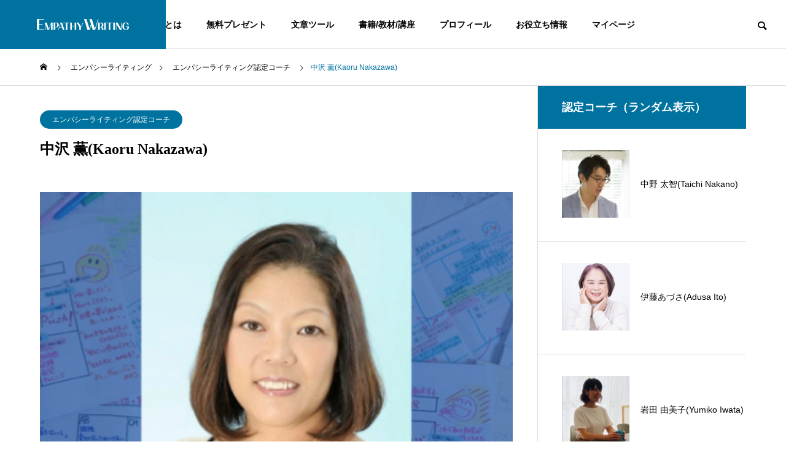

--- FILE ---
content_type: text/html; charset=UTF-8
request_url: https://empathywriting.com/empathywriting_coach/kaoru_nakazawa/
body_size: 18364
content:
<!DOCTYPE html>
<html class="pc" dir="ltr" lang="ja"
	prefix="og: https://ogp.me/ns#" >
<head prefix="og: http://ogp.me/ns# fb: http://ogp.me/ns/fb#">
<meta charset="UTF-8">
<!--[if IE]><meta http-equiv="X-UA-Compatible" content="IE=edge"><![endif]-->
<meta name="viewport" content="width=device-width">

  
  <meta name="description" content="株式会社Rainbow Stars 代表取締役Office K 代表エンパシーライティング®認定コーチ／一般社団法人リードフォーアクション認定リーディング・ファシリテーター／ThinkBuzan公認マインドマップ・アドバン...">
<link rel="pingback" href="https://empathywriting.com/xmlrpc.php">
	<!-- Global site tag (gtag.js) - Google Analytics -->
<script async src="https://www.googletagmanager.com/gtag/js?id=G-NBL4QC2BLE"></script>
<script>
  window.dataLayer = window.dataLayer || [];
  function gtag(){dataLayer.push(arguments);}
  gtag('js', new Date());

  gtag('config', 'G-NBL4QC2BLE');
</script>

		<!-- All in One SEO 4.3.8 - aioseo.com -->
		<title>中沢 薫(Kaoru Nakazawa) - エンパシーライティング公式サイト</title>
		<meta name="description" content="株式会社Rainbow Stars 代表取締役 Office K 代表 エンパシーライティング®認定コーチ／一" />
		<meta name="robots" content="max-image-preview:large" />
		<link rel="canonical" href="https://empathywriting.com/empathywriting_coach/kaoru_nakazawa/" />
		<meta name="generator" content="All in One SEO (AIOSEO) 4.3.8" />
		<meta property="og:locale" content="ja_JP" />
		<meta property="og:site_name" content="エンパシーライティング公式サイト - 共感を結果につなぐ文章作成法" />
		<meta property="og:type" content="article" />
		<meta property="og:title" content="中沢 薫(Kaoru Nakazawa) - エンパシーライティング公式サイト" />
		<meta property="og:description" content="株式会社Rainbow Stars 代表取締役 Office K 代表 エンパシーライティング®認定コーチ／一" />
		<meta property="og:url" content="https://empathywriting.com/empathywriting_coach/kaoru_nakazawa/" />
		<meta property="article:published_time" content="2021-08-13T08:09:00+00:00" />
		<meta property="article:modified_time" content="2021-09-22T07:14:56+00:00" />
		<meta name="twitter:card" content="summary" />
		<meta name="twitter:title" content="中沢 薫(Kaoru Nakazawa) - エンパシーライティング公式サイト" />
		<meta name="twitter:description" content="株式会社Rainbow Stars 代表取締役 Office K 代表 エンパシーライティング®認定コーチ／一" />
		<script type="application/ld+json" class="aioseo-schema">
			{"@context":"https:\/\/schema.org","@graph":[{"@type":"BlogPosting","@id":"https:\/\/empathywriting.com\/empathywriting_coach\/kaoru_nakazawa\/#blogposting","name":"\u4e2d\u6ca2 \u85ab(Kaoru Nakazawa) - \u30a8\u30f3\u30d1\u30b7\u30fc\u30e9\u30a4\u30c6\u30a3\u30f3\u30b0\u516c\u5f0f\u30b5\u30a4\u30c8","headline":"\u4e2d\u6ca2 \u85ab(Kaoru Nakazawa)","author":{"@id":"https:\/\/empathywriting.com\/author\/admin\/#author"},"publisher":{"@id":"https:\/\/empathywriting.com\/#organization"},"image":{"@type":"ImageObject","url":"https:\/\/empathywriting.com\/wp-content\/uploads\/2021\/08\/kaoru_nakazawa.jpeg","width":427,"height":244,"caption":"\u4e2d\u6ca2 \u85ab(Kaoru Nakazawa)"},"datePublished":"2021-08-13T08:09:00+09:00","dateModified":"2021-09-22T07:14:56+09:00","inLanguage":"ja","mainEntityOfPage":{"@id":"https:\/\/empathywriting.com\/empathywriting_coach\/kaoru_nakazawa\/#webpage"},"isPartOf":{"@id":"https:\/\/empathywriting.com\/empathywriting_coach\/kaoru_nakazawa\/#webpage"},"articleSection":"\u30a8\u30f3\u30d1\u30b7\u30fc\u30e9\u30a4\u30c6\u30a3\u30f3\u30b0\u8a8d\u5b9a\u30b3\u30fc\u30c1"},{"@type":"BreadcrumbList","@id":"https:\/\/empathywriting.com\/empathywriting_coach\/kaoru_nakazawa\/#breadcrumblist","itemListElement":[{"@type":"ListItem","@id":"https:\/\/empathywriting.com\/#listItem","position":1,"item":{"@type":"WebPage","@id":"https:\/\/empathywriting.com\/","name":"\u30db\u30fc\u30e0","description":"\u5171\u611f\u3092\u7d50\u679c\u306b\u3064\u306a\u3050\u6587\u7ae0\u4f5c\u6210\u6cd5","url":"https:\/\/empathywriting.com\/"},"nextItem":"https:\/\/empathywriting.com\/category\/empathywriting_coach\/#listItem"},{"@type":"ListItem","@id":"https:\/\/empathywriting.com\/category\/empathywriting_coach\/#listItem","position":2,"item":{"@type":"WebPage","@id":"https:\/\/empathywriting.com\/category\/empathywriting_coach\/","name":"\u30a8\u30f3\u30d1\u30b7\u30fc\u30e9\u30a4\u30c6\u30a3\u30f3\u30b0\u8a8d\u5b9a\u30b3\u30fc\u30c1","description":"\u682a\u5f0f\u4f1a\u793eRainbow Stars \u4ee3\u8868\u53d6\u7de0\u5f79 Office K \u4ee3\u8868 \u30a8\u30f3\u30d1\u30b7\u30fc\u30e9\u30a4\u30c6\u30a3\u30f3\u30b0\u00ae\u8a8d\u5b9a\u30b3\u30fc\u30c1\uff0f\u4e00","url":"https:\/\/empathywriting.com\/category\/empathywriting_coach\/"},"nextItem":"https:\/\/empathywriting.com\/empathywriting_coach\/kaoru_nakazawa\/#listItem","previousItem":"https:\/\/empathywriting.com\/#listItem"},{"@type":"ListItem","@id":"https:\/\/empathywriting.com\/empathywriting_coach\/kaoru_nakazawa\/#listItem","position":3,"item":{"@type":"WebPage","@id":"https:\/\/empathywriting.com\/empathywriting_coach\/kaoru_nakazawa\/","name":"\u4e2d\u6ca2 \u85ab(Kaoru Nakazawa)","description":"\u682a\u5f0f\u4f1a\u793eRainbow Stars \u4ee3\u8868\u53d6\u7de0\u5f79 Office K \u4ee3\u8868 \u30a8\u30f3\u30d1\u30b7\u30fc\u30e9\u30a4\u30c6\u30a3\u30f3\u30b0\u00ae\u8a8d\u5b9a\u30b3\u30fc\u30c1\uff0f\u4e00","url":"https:\/\/empathywriting.com\/empathywriting_coach\/kaoru_nakazawa\/"},"previousItem":"https:\/\/empathywriting.com\/category\/empathywriting_coach\/#listItem"}]},{"@type":"Organization","@id":"https:\/\/empathywriting.com\/#organization","name":"\u30a8\u30f3\u30d1\u30b7\u30fc\u30e9\u30a4\u30c6\u30a3\u30f3\u30b0\u516c\u5f0f\u30b5\u30a4\u30c8","url":"https:\/\/empathywriting.com\/"},{"@type":"Person","@id":"https:\/\/empathywriting.com\/author\/admin\/#author","url":"https:\/\/empathywriting.com\/author\/admin\/","name":"admin","image":{"@type":"ImageObject","@id":"https:\/\/empathywriting.com\/empathywriting_coach\/kaoru_nakazawa\/#authorImage","url":"https:\/\/secure.gravatar.com\/avatar\/5a73311fa28900196238c20a221632cc4e65cb7242f0108dc414f086ff7dd6d6?s=96&d=mm&r=g","width":96,"height":96,"caption":"admin"}},{"@type":"WebPage","@id":"https:\/\/empathywriting.com\/empathywriting_coach\/kaoru_nakazawa\/#webpage","url":"https:\/\/empathywriting.com\/empathywriting_coach\/kaoru_nakazawa\/","name":"\u4e2d\u6ca2 \u85ab(Kaoru Nakazawa) - \u30a8\u30f3\u30d1\u30b7\u30fc\u30e9\u30a4\u30c6\u30a3\u30f3\u30b0\u516c\u5f0f\u30b5\u30a4\u30c8","description":"\u682a\u5f0f\u4f1a\u793eRainbow Stars \u4ee3\u8868\u53d6\u7de0\u5f79 Office K \u4ee3\u8868 \u30a8\u30f3\u30d1\u30b7\u30fc\u30e9\u30a4\u30c6\u30a3\u30f3\u30b0\u00ae\u8a8d\u5b9a\u30b3\u30fc\u30c1\uff0f\u4e00","inLanguage":"ja","isPartOf":{"@id":"https:\/\/empathywriting.com\/#website"},"breadcrumb":{"@id":"https:\/\/empathywriting.com\/empathywriting_coach\/kaoru_nakazawa\/#breadcrumblist"},"author":{"@id":"https:\/\/empathywriting.com\/author\/admin\/#author"},"creator":{"@id":"https:\/\/empathywriting.com\/author\/admin\/#author"},"image":{"@type":"ImageObject","url":"https:\/\/empathywriting.com\/wp-content\/uploads\/2021\/08\/kaoru_nakazawa.jpeg","@id":"https:\/\/empathywriting.com\/#mainImage","width":427,"height":244,"caption":"\u4e2d\u6ca2 \u85ab(Kaoru Nakazawa)"},"primaryImageOfPage":{"@id":"https:\/\/empathywriting.com\/empathywriting_coach\/kaoru_nakazawa\/#mainImage"},"datePublished":"2021-08-13T08:09:00+09:00","dateModified":"2021-09-22T07:14:56+09:00"},{"@type":"WebSite","@id":"https:\/\/empathywriting.com\/#website","url":"https:\/\/empathywriting.com\/","name":"\u30a8\u30f3\u30d1\u30b7\u30fc\u30e9\u30a4\u30c6\u30a3\u30f3\u30b0\u516c\u5f0f\u30b5\u30a4\u30c8","description":"\u5171\u611f\u3092\u7d50\u679c\u306b\u3064\u306a\u3050\u6587\u7ae0\u4f5c\u6210\u6cd5","inLanguage":"ja","publisher":{"@id":"https:\/\/empathywriting.com\/#organization"}}]}
		</script>
		<!-- All in One SEO -->

<meta property="og:type" content="article">
<meta property="og:url" content="https://empathywriting.com/empathywriting_coach/kaoru_nakazawa/">
<meta property="og:title" content="中沢 薫(Kaoru Nakazawa) - エンパシーライティング公式サイト">
<meta property="og:description" content="株式会社Rainbow Stars 代表取締役Office K 代表エンパシーライティング®認定コーチ／一般社団法人リードフォーアクション認定リーディング・ファシリテーター／ThinkBuzan公認マインドマップ・アドバン...">
<meta property="og:site_name" content="エンパシーライティング公式サイト">
<meta property="og:image" content="https://empathywriting.com/wp-content/uploads/2021/08/kaoru_nakazawa.jpeg">
<meta property="og:image:secure_url" content="https://empathywriting.com/wp-content/uploads/2021/08/kaoru_nakazawa.jpeg"> 
<meta property="og:image:width" content="427"> 
<meta property="og:image:height" content="244">
<meta name="twitter:card" content="summary">
<meta name="twitter:title" content="中沢 薫(Kaoru Nakazawa) - エンパシーライティング公式サイト">
<meta property="twitter:description" content="株式会社Rainbow Stars 代表取締役Office K 代表エンパシーライティング®認定コーチ／一般社団法人リードフォーアクション認定リーディング・ファシリテーター／ThinkBuzan公認マインドマップ・アドバン...">
<meta name="twitter:image:src" content="https://empathywriting.com/wp-content/uploads/2021/08/kaoru_nakazawa.jpeg">
<link rel='dns-prefetch' href='//www.googletagmanager.com' />
<link rel="alternate" type="application/rss+xml" title="エンパシーライティング公式サイト &raquo; フィード" href="https://empathywriting.com/feed/" />
<link rel="alternate" type="application/rss+xml" title="エンパシーライティング公式サイト &raquo; コメントフィード" href="https://empathywriting.com/comments/feed/" />
<link rel="alternate" title="oEmbed (JSON)" type="application/json+oembed" href="https://empathywriting.com/wp-json/oembed/1.0/embed?url=https%3A%2F%2Fempathywriting.com%2Fempathywriting_coach%2Fkaoru_nakazawa%2F" />
<link rel="alternate" title="oEmbed (XML)" type="text/xml+oembed" href="https://empathywriting.com/wp-json/oembed/1.0/embed?url=https%3A%2F%2Fempathywriting.com%2Fempathywriting_coach%2Fkaoru_nakazawa%2F&#038;format=xml" />
		<!-- This site uses the Google Analytics by MonsterInsights plugin v8.15 - Using Analytics tracking - https://www.monsterinsights.com/ -->
		<!-- Note: MonsterInsights is not currently configured on this site. The site owner needs to authenticate with Google Analytics in the MonsterInsights settings panel. -->
					<!-- No UA code set -->
				<!-- / Google Analytics by MonsterInsights -->
		<style id='wp-img-auto-sizes-contain-inline-css' type='text/css'>
img:is([sizes=auto i],[sizes^="auto," i]){contain-intrinsic-size:3000px 1500px}
/*# sourceURL=wp-img-auto-sizes-contain-inline-css */
</style>
<link rel='stylesheet' id='style-css' href='https://empathywriting.com/wp-content/themes/solaris_tcd088/style.css?ver=1.1' type='text/css' media='all' />
<style id='wp-block-library-inline-css' type='text/css'>
:root{--wp-block-synced-color:#7a00df;--wp-block-synced-color--rgb:122,0,223;--wp-bound-block-color:var(--wp-block-synced-color);--wp-editor-canvas-background:#ddd;--wp-admin-theme-color:#007cba;--wp-admin-theme-color--rgb:0,124,186;--wp-admin-theme-color-darker-10:#006ba1;--wp-admin-theme-color-darker-10--rgb:0,107,160.5;--wp-admin-theme-color-darker-20:#005a87;--wp-admin-theme-color-darker-20--rgb:0,90,135;--wp-admin-border-width-focus:2px}@media (min-resolution:192dpi){:root{--wp-admin-border-width-focus:1.5px}}.wp-element-button{cursor:pointer}:root .has-very-light-gray-background-color{background-color:#eee}:root .has-very-dark-gray-background-color{background-color:#313131}:root .has-very-light-gray-color{color:#eee}:root .has-very-dark-gray-color{color:#313131}:root .has-vivid-green-cyan-to-vivid-cyan-blue-gradient-background{background:linear-gradient(135deg,#00d084,#0693e3)}:root .has-purple-crush-gradient-background{background:linear-gradient(135deg,#34e2e4,#4721fb 50%,#ab1dfe)}:root .has-hazy-dawn-gradient-background{background:linear-gradient(135deg,#faaca8,#dad0ec)}:root .has-subdued-olive-gradient-background{background:linear-gradient(135deg,#fafae1,#67a671)}:root .has-atomic-cream-gradient-background{background:linear-gradient(135deg,#fdd79a,#004a59)}:root .has-nightshade-gradient-background{background:linear-gradient(135deg,#330968,#31cdcf)}:root .has-midnight-gradient-background{background:linear-gradient(135deg,#020381,#2874fc)}:root{--wp--preset--font-size--normal:16px;--wp--preset--font-size--huge:42px}.has-regular-font-size{font-size:1em}.has-larger-font-size{font-size:2.625em}.has-normal-font-size{font-size:var(--wp--preset--font-size--normal)}.has-huge-font-size{font-size:var(--wp--preset--font-size--huge)}.has-text-align-center{text-align:center}.has-text-align-left{text-align:left}.has-text-align-right{text-align:right}.has-fit-text{white-space:nowrap!important}#end-resizable-editor-section{display:none}.aligncenter{clear:both}.items-justified-left{justify-content:flex-start}.items-justified-center{justify-content:center}.items-justified-right{justify-content:flex-end}.items-justified-space-between{justify-content:space-between}.screen-reader-text{border:0;clip-path:inset(50%);height:1px;margin:-1px;overflow:hidden;padding:0;position:absolute;width:1px;word-wrap:normal!important}.screen-reader-text:focus{background-color:#ddd;clip-path:none;color:#444;display:block;font-size:1em;height:auto;left:5px;line-height:normal;padding:15px 23px 14px;text-decoration:none;top:5px;width:auto;z-index:100000}html :where(.has-border-color){border-style:solid}html :where([style*=border-top-color]){border-top-style:solid}html :where([style*=border-right-color]){border-right-style:solid}html :where([style*=border-bottom-color]){border-bottom-style:solid}html :where([style*=border-left-color]){border-left-style:solid}html :where([style*=border-width]){border-style:solid}html :where([style*=border-top-width]){border-top-style:solid}html :where([style*=border-right-width]){border-right-style:solid}html :where([style*=border-bottom-width]){border-bottom-style:solid}html :where([style*=border-left-width]){border-left-style:solid}html :where(img[class*=wp-image-]){height:auto;max-width:100%}:where(figure){margin:0 0 1em}html :where(.is-position-sticky){--wp-admin--admin-bar--position-offset:var(--wp-admin--admin-bar--height,0px)}@media screen and (max-width:600px){html :where(.is-position-sticky){--wp-admin--admin-bar--position-offset:0px}}

/*# sourceURL=wp-block-library-inline-css */
</style><style id='global-styles-inline-css' type='text/css'>
:root{--wp--preset--aspect-ratio--square: 1;--wp--preset--aspect-ratio--4-3: 4/3;--wp--preset--aspect-ratio--3-4: 3/4;--wp--preset--aspect-ratio--3-2: 3/2;--wp--preset--aspect-ratio--2-3: 2/3;--wp--preset--aspect-ratio--16-9: 16/9;--wp--preset--aspect-ratio--9-16: 9/16;--wp--preset--color--black: #000000;--wp--preset--color--cyan-bluish-gray: #abb8c3;--wp--preset--color--white: #ffffff;--wp--preset--color--pale-pink: #f78da7;--wp--preset--color--vivid-red: #cf2e2e;--wp--preset--color--luminous-vivid-orange: #ff6900;--wp--preset--color--luminous-vivid-amber: #fcb900;--wp--preset--color--light-green-cyan: #7bdcb5;--wp--preset--color--vivid-green-cyan: #00d084;--wp--preset--color--pale-cyan-blue: #8ed1fc;--wp--preset--color--vivid-cyan-blue: #0693e3;--wp--preset--color--vivid-purple: #9b51e0;--wp--preset--gradient--vivid-cyan-blue-to-vivid-purple: linear-gradient(135deg,rgb(6,147,227) 0%,rgb(155,81,224) 100%);--wp--preset--gradient--light-green-cyan-to-vivid-green-cyan: linear-gradient(135deg,rgb(122,220,180) 0%,rgb(0,208,130) 100%);--wp--preset--gradient--luminous-vivid-amber-to-luminous-vivid-orange: linear-gradient(135deg,rgb(252,185,0) 0%,rgb(255,105,0) 100%);--wp--preset--gradient--luminous-vivid-orange-to-vivid-red: linear-gradient(135deg,rgb(255,105,0) 0%,rgb(207,46,46) 100%);--wp--preset--gradient--very-light-gray-to-cyan-bluish-gray: linear-gradient(135deg,rgb(238,238,238) 0%,rgb(169,184,195) 100%);--wp--preset--gradient--cool-to-warm-spectrum: linear-gradient(135deg,rgb(74,234,220) 0%,rgb(151,120,209) 20%,rgb(207,42,186) 40%,rgb(238,44,130) 60%,rgb(251,105,98) 80%,rgb(254,248,76) 100%);--wp--preset--gradient--blush-light-purple: linear-gradient(135deg,rgb(255,206,236) 0%,rgb(152,150,240) 100%);--wp--preset--gradient--blush-bordeaux: linear-gradient(135deg,rgb(254,205,165) 0%,rgb(254,45,45) 50%,rgb(107,0,62) 100%);--wp--preset--gradient--luminous-dusk: linear-gradient(135deg,rgb(255,203,112) 0%,rgb(199,81,192) 50%,rgb(65,88,208) 100%);--wp--preset--gradient--pale-ocean: linear-gradient(135deg,rgb(255,245,203) 0%,rgb(182,227,212) 50%,rgb(51,167,181) 100%);--wp--preset--gradient--electric-grass: linear-gradient(135deg,rgb(202,248,128) 0%,rgb(113,206,126) 100%);--wp--preset--gradient--midnight: linear-gradient(135deg,rgb(2,3,129) 0%,rgb(40,116,252) 100%);--wp--preset--font-size--small: 13px;--wp--preset--font-size--medium: 20px;--wp--preset--font-size--large: 36px;--wp--preset--font-size--x-large: 42px;--wp--preset--spacing--20: 0.44rem;--wp--preset--spacing--30: 0.67rem;--wp--preset--spacing--40: 1rem;--wp--preset--spacing--50: 1.5rem;--wp--preset--spacing--60: 2.25rem;--wp--preset--spacing--70: 3.38rem;--wp--preset--spacing--80: 5.06rem;--wp--preset--shadow--natural: 6px 6px 9px rgba(0, 0, 0, 0.2);--wp--preset--shadow--deep: 12px 12px 50px rgba(0, 0, 0, 0.4);--wp--preset--shadow--sharp: 6px 6px 0px rgba(0, 0, 0, 0.2);--wp--preset--shadow--outlined: 6px 6px 0px -3px rgb(255, 255, 255), 6px 6px rgb(0, 0, 0);--wp--preset--shadow--crisp: 6px 6px 0px rgb(0, 0, 0);}:where(.is-layout-flex){gap: 0.5em;}:where(.is-layout-grid){gap: 0.5em;}body .is-layout-flex{display: flex;}.is-layout-flex{flex-wrap: wrap;align-items: center;}.is-layout-flex > :is(*, div){margin: 0;}body .is-layout-grid{display: grid;}.is-layout-grid > :is(*, div){margin: 0;}:where(.wp-block-columns.is-layout-flex){gap: 2em;}:where(.wp-block-columns.is-layout-grid){gap: 2em;}:where(.wp-block-post-template.is-layout-flex){gap: 1.25em;}:where(.wp-block-post-template.is-layout-grid){gap: 1.25em;}.has-black-color{color: var(--wp--preset--color--black) !important;}.has-cyan-bluish-gray-color{color: var(--wp--preset--color--cyan-bluish-gray) !important;}.has-white-color{color: var(--wp--preset--color--white) !important;}.has-pale-pink-color{color: var(--wp--preset--color--pale-pink) !important;}.has-vivid-red-color{color: var(--wp--preset--color--vivid-red) !important;}.has-luminous-vivid-orange-color{color: var(--wp--preset--color--luminous-vivid-orange) !important;}.has-luminous-vivid-amber-color{color: var(--wp--preset--color--luminous-vivid-amber) !important;}.has-light-green-cyan-color{color: var(--wp--preset--color--light-green-cyan) !important;}.has-vivid-green-cyan-color{color: var(--wp--preset--color--vivid-green-cyan) !important;}.has-pale-cyan-blue-color{color: var(--wp--preset--color--pale-cyan-blue) !important;}.has-vivid-cyan-blue-color{color: var(--wp--preset--color--vivid-cyan-blue) !important;}.has-vivid-purple-color{color: var(--wp--preset--color--vivid-purple) !important;}.has-black-background-color{background-color: var(--wp--preset--color--black) !important;}.has-cyan-bluish-gray-background-color{background-color: var(--wp--preset--color--cyan-bluish-gray) !important;}.has-white-background-color{background-color: var(--wp--preset--color--white) !important;}.has-pale-pink-background-color{background-color: var(--wp--preset--color--pale-pink) !important;}.has-vivid-red-background-color{background-color: var(--wp--preset--color--vivid-red) !important;}.has-luminous-vivid-orange-background-color{background-color: var(--wp--preset--color--luminous-vivid-orange) !important;}.has-luminous-vivid-amber-background-color{background-color: var(--wp--preset--color--luminous-vivid-amber) !important;}.has-light-green-cyan-background-color{background-color: var(--wp--preset--color--light-green-cyan) !important;}.has-vivid-green-cyan-background-color{background-color: var(--wp--preset--color--vivid-green-cyan) !important;}.has-pale-cyan-blue-background-color{background-color: var(--wp--preset--color--pale-cyan-blue) !important;}.has-vivid-cyan-blue-background-color{background-color: var(--wp--preset--color--vivid-cyan-blue) !important;}.has-vivid-purple-background-color{background-color: var(--wp--preset--color--vivid-purple) !important;}.has-black-border-color{border-color: var(--wp--preset--color--black) !important;}.has-cyan-bluish-gray-border-color{border-color: var(--wp--preset--color--cyan-bluish-gray) !important;}.has-white-border-color{border-color: var(--wp--preset--color--white) !important;}.has-pale-pink-border-color{border-color: var(--wp--preset--color--pale-pink) !important;}.has-vivid-red-border-color{border-color: var(--wp--preset--color--vivid-red) !important;}.has-luminous-vivid-orange-border-color{border-color: var(--wp--preset--color--luminous-vivid-orange) !important;}.has-luminous-vivid-amber-border-color{border-color: var(--wp--preset--color--luminous-vivid-amber) !important;}.has-light-green-cyan-border-color{border-color: var(--wp--preset--color--light-green-cyan) !important;}.has-vivid-green-cyan-border-color{border-color: var(--wp--preset--color--vivid-green-cyan) !important;}.has-pale-cyan-blue-border-color{border-color: var(--wp--preset--color--pale-cyan-blue) !important;}.has-vivid-cyan-blue-border-color{border-color: var(--wp--preset--color--vivid-cyan-blue) !important;}.has-vivid-purple-border-color{border-color: var(--wp--preset--color--vivid-purple) !important;}.has-vivid-cyan-blue-to-vivid-purple-gradient-background{background: var(--wp--preset--gradient--vivid-cyan-blue-to-vivid-purple) !important;}.has-light-green-cyan-to-vivid-green-cyan-gradient-background{background: var(--wp--preset--gradient--light-green-cyan-to-vivid-green-cyan) !important;}.has-luminous-vivid-amber-to-luminous-vivid-orange-gradient-background{background: var(--wp--preset--gradient--luminous-vivid-amber-to-luminous-vivid-orange) !important;}.has-luminous-vivid-orange-to-vivid-red-gradient-background{background: var(--wp--preset--gradient--luminous-vivid-orange-to-vivid-red) !important;}.has-very-light-gray-to-cyan-bluish-gray-gradient-background{background: var(--wp--preset--gradient--very-light-gray-to-cyan-bluish-gray) !important;}.has-cool-to-warm-spectrum-gradient-background{background: var(--wp--preset--gradient--cool-to-warm-spectrum) !important;}.has-blush-light-purple-gradient-background{background: var(--wp--preset--gradient--blush-light-purple) !important;}.has-blush-bordeaux-gradient-background{background: var(--wp--preset--gradient--blush-bordeaux) !important;}.has-luminous-dusk-gradient-background{background: var(--wp--preset--gradient--luminous-dusk) !important;}.has-pale-ocean-gradient-background{background: var(--wp--preset--gradient--pale-ocean) !important;}.has-electric-grass-gradient-background{background: var(--wp--preset--gradient--electric-grass) !important;}.has-midnight-gradient-background{background: var(--wp--preset--gradient--midnight) !important;}.has-small-font-size{font-size: var(--wp--preset--font-size--small) !important;}.has-medium-font-size{font-size: var(--wp--preset--font-size--medium) !important;}.has-large-font-size{font-size: var(--wp--preset--font-size--large) !important;}.has-x-large-font-size{font-size: var(--wp--preset--font-size--x-large) !important;}
/*# sourceURL=global-styles-inline-css */
</style>

<style id='classic-theme-styles-inline-css' type='text/css'>
/*! This file is auto-generated */
.wp-block-button__link{color:#fff;background-color:#32373c;border-radius:9999px;box-shadow:none;text-decoration:none;padding:calc(.667em + 2px) calc(1.333em + 2px);font-size:1.125em}.wp-block-file__button{background:#32373c;color:#fff;text-decoration:none}
/*# sourceURL=/wp-includes/css/classic-themes.min.css */
</style>
<link rel='stylesheet' id='sass-basis-core-css' href='https://empathywriting.com/wp-content/plugins/snow-monkey-editor/dist/css/fallback.css?ver=1763772936' type='text/css' media='all' />
<link rel='stylesheet' id='snow-monkey-editor-css' href='https://empathywriting.com/wp-content/plugins/snow-monkey-editor/dist/css/app.css?ver=1763772936' type='text/css' media='all' />
<link rel='stylesheet' id='snow-monkey-editor@front-css' href='https://empathywriting.com/wp-content/plugins/snow-monkey-editor/dist/css/front.css?ver=1763772936' type='text/css' media='all' />
<link rel='stylesheet' id='snow-monkey-forms-css' href='https://empathywriting.com/wp-content/plugins/snow-monkey-forms/dist/css/app.css?ver=1767444941' type='text/css' media='all' />
<link rel='stylesheet' id='necosuke-style-css' href='https://empathywriting.com/wp-content/plugins/necosuke_cms/style.css?ver=1.0' type='text/css' media='all' />
<link rel='stylesheet' id='toc-screen-css' href='https://empathywriting.com/wp-content/plugins/table-of-contents-plus/screen.min.css?ver=2302' type='text/css' media='all' />
<style id='toc-screen-inline-css' type='text/css'>
div#toc_container {width: 100%;}
/*# sourceURL=toc-screen-inline-css */
</style>
<link rel='stylesheet' id='snow-monkey-editor@view-css' href='https://empathywriting.com/wp-content/plugins/snow-monkey-editor/dist/css/view.css?ver=1763772936' type='text/css' media='all' />
<link rel='stylesheet' id='wp-block-paragraph-css' href='https://empathywriting.com/wp-includes/blocks/paragraph/style.min.css?ver=6.9' type='text/css' media='all' />
<link rel='stylesheet' id='wp-block-heading-css' href='https://empathywriting.com/wp-includes/blocks/heading/style.min.css?ver=6.9' type='text/css' media='all' />
<link rel='stylesheet' id='wp-block-social-links-css' href='https://empathywriting.com/wp-includes/blocks/social-links/style.min.css?ver=6.9' type='text/css' media='all' />
<link rel='stylesheet' id='wp-block-spacer-css' href='https://empathywriting.com/wp-includes/blocks/spacer/style.min.css?ver=6.9' type='text/css' media='all' />
<link rel='stylesheet' id='wp-block-button-css' href='https://empathywriting.com/wp-includes/blocks/button/style.min.css?ver=6.9' type='text/css' media='all' />
<link rel='stylesheet' id='wp-block-buttons-css' href='https://empathywriting.com/wp-includes/blocks/buttons/style.min.css?ver=6.9' type='text/css' media='all' />
<script type="text/javascript" src="https://empathywriting.com/wp-includes/js/jquery/jquery.min.js?ver=3.7.1" id="jquery-core-js"></script>
<script type="text/javascript" src="https://empathywriting.com/wp-includes/js/jquery/jquery-migrate.min.js?ver=3.4.1" id="jquery-migrate-js"></script>
<script type="text/javascript" src="https://empathywriting.com/wp-content/plugins/snow-monkey-editor/dist/js/app.js?ver=1763772936" id="snow-monkey-editor-js" defer="defer" data-wp-strategy="defer"></script>

<!-- Site Kit によって追加された Google タグ（gtag.js）スニペット -->
<!-- Google アナリティクス スニペット (Site Kit が追加) -->
<script type="text/javascript" src="https://www.googletagmanager.com/gtag/js?id=GT-5MR4HXB" id="google_gtagjs-js" async></script>
<script type="text/javascript" id="google_gtagjs-js-after">
/* <![CDATA[ */
window.dataLayer = window.dataLayer || [];function gtag(){dataLayer.push(arguments);}
gtag("set","linker",{"domains":["empathywriting.com"]});
gtag("js", new Date());
gtag("set", "developer_id.dZTNiMT", true);
gtag("config", "GT-5MR4HXB");
//# sourceURL=google_gtagjs-js-after
/* ]]> */
</script>
<link rel="https://api.w.org/" href="https://empathywriting.com/wp-json/" /><link rel="alternate" title="JSON" type="application/json" href="https://empathywriting.com/wp-json/wp/v2/posts/1172" /><link rel='shortlink' href='https://empathywriting.com/?p=1172' />
<meta name="generator" content="Site Kit by Google 1.170.0" />
<link rel="stylesheet" href="https://empathywriting.com/wp-content/themes/solaris_tcd088/css/design-plus.css?ver=1.1">
<link rel="stylesheet" href="https://empathywriting.com/wp-content/themes/solaris_tcd088/css/sns-botton.css?ver=1.1">
<link rel="stylesheet" media="screen and (max-width:1201px)" href="https://empathywriting.com/wp-content/themes/solaris_tcd088/css/responsive.css?ver=1.1">
<link rel="stylesheet" media="screen and (max-width:1201px)" href="https://empathywriting.com/wp-content/themes/solaris_tcd088/css/footer-bar.css?ver=1.1">

<script src="https://empathywriting.com/wp-content/themes/solaris_tcd088/js/jquery.easing.1.4.js?ver=1.1"></script>
<script src="https://empathywriting.com/wp-content/themes/solaris_tcd088/js/jscript.js?ver=1.1"></script>
<script src="https://empathywriting.com/wp-content/themes/solaris_tcd088/js/jquery.cookie.min.js?ver=1.1"></script>
<script src="https://empathywriting.com/wp-content/themes/solaris_tcd088/js/comment.js?ver=1.1"></script>
<script src="https://empathywriting.com/wp-content/themes/solaris_tcd088/js/parallax.js?ver=1.1"></script>

<link rel="stylesheet" href="https://empathywriting.com/wp-content/themes/solaris_tcd088/js/simplebar.css?ver=1.1">
<script src="https://empathywriting.com/wp-content/themes/solaris_tcd088/js/simplebar.min.js?ver=1.1"></script>


<script src="https://empathywriting.com/wp-content/themes/solaris_tcd088/js/header_fix.js?ver=1.1"></script>


<style type="text/css">
body { font-size:15px; }
.common_headline { font-size:36px !important; }
@media screen and (max-width:750px) {
  body { font-size:14px; }
  .common_headline { font-size:20px !important; }
}
body, input, textarea { font-family: Arial, "Hiragino Sans", "ヒラギノ角ゴ ProN", "Hiragino Kaku Gothic ProN", "游ゴシック", YuGothic, "メイリオ", Meiryo, sans-serif; }

.rich_font, .p-vertical { font-family: "Times New Roman" , "游明朝" , "Yu Mincho" , "游明朝体" , "YuMincho" , "ヒラギノ明朝 Pro W3" , "Hiragino Mincho Pro" , "HiraMinProN-W3" , "HGS明朝E" , "ＭＳ Ｐ明朝" , "MS PMincho" , serif; font-weight:600; }

.rich_font_type1 { font-family: Arial, "ヒラギノ角ゴ ProN W3", "Hiragino Kaku Gothic ProN", "メイリオ", Meiryo, sans-serif; font-weight:600; }
.rich_font_type2 { font-family: Arial, "Hiragino Sans", "ヒラギノ角ゴ ProN", "Hiragino Kaku Gothic ProN", "游ゴシック", YuGothic, "メイリオ", Meiryo, sans-serif; font-weight:600; }
.rich_font_type3 { font-family: "Times New Roman" , "游明朝" , "Yu Mincho" , "游明朝体" , "YuMincho" , "ヒラギノ明朝 Pro W3" , "Hiragino Mincho Pro" , "HiraMinProN-W3" , "HGS明朝E" , "ＭＳ Ｐ明朝" , "MS PMincho" , serif; font-weight:600; }

.square_headline .headline { font-size:24px; }
.square_headline .sub_headline { font-size:14px; }
@media screen and (max-width:750px) {
  .square_headline .headline { font-size:18px; }
  .square_headline .sub_headline { font-size:12px; }
}

.pc body.use_header_fix #header:after { background:rgba(255,255,255,1); }
.pc body.use_header_fix #header:hover:after { background:rgba(255,255,255,1); }
#header_logo a { background:rgba(0,114,159,1); }
#header_logo .logo_text { color:#ffffff !important; font-size:32px; }
#footer_logo .logo_text { font-size:32px; }
@media screen and (max-width:1201px) {
  #header_logo .logo_text { font-size:24px; }
  #footer_logo .logo_text { font-size:24px; }
}
#global_menu > ul > li > a:hover, body.single #global_menu > ul > li.current-menu-item > a, body.single #global_menu > ul > li.active > a,
  #header.active #global_menu > ul > li.current-menu-item > a, #header.active #global_menu > ul > li.active > a, body.hide_header_image #global_menu > ul > li.current-menu-item > a, body.no_index_header_content #global_menu > ul > li.current-menu-item > a
    { color:#00729f !important; }
#global_menu ul ul a { color:#ffffff; background:#00729f; }
#global_menu ul ul a:hover { color:#ffffff; background:#00466d; }
#global_menu ul ul li.menu-item-has-children > a:before { color:#ffffff; }
.mobile #header:after { background:rgba(255,255,255,1); }
.mobile #header:hover:after { background:rgba(255,255,255,1); }
.mobile body.home.no_index_header_content #header { background:rgba(255,255,255,1); }
#drawer_menu { color:#ffffff; background:#000000; }
#drawer_menu a { color:#ffffff; }
#drawer_menu a:hover { color:#00466d; }
#mobile_menu a { color:#ffffff; border-color:#444444; }
#mobile_menu li li a { background:#333333; }
#mobile_menu a:hover, #drawer_menu .close_button:hover, #mobile_menu .child_menu_button:hover { color:#ffffff; background:#444444; }
#mobile_menu .child_menu_button .icon:before, #mobile_menu .child_menu_button:hover .icon:before { color:#ffffff; }
.megamenu .headline_area h3 .headline { font-size:24px; }
.megamenu_b .service_item_list .item a:after { background:rgba(0,0,0,0.5); }
#footer_banner a { color:#ffffff !important; }
#footer_banner .title { font-size:24px; }
#footer_banner .sub_title { font-size:14px; }
@media screen and (max-width:750px) {
  #footer_banner .title { font-size:18px; }
  #footer_banner .sub_title { font-size:12px; }
}
.author_profile .avatar_area img, .animate_image img, .animate_background .image {
  width:100%; height:auto;
  -webkit-transition: transform  0.5s ease;
  transition: transform  0.5s ease;
}
.author_profile a.avatar:hover img, .animate_image:hover img, .animate_background:hover .image {
  -webkit-transform: scale(1.2);
  transform: scale(1.2);
}


a { color:#000; }

#footer_menu .footer_menu li:first-of-type a, #return_top2 a:hover:before, #bread_crumb, #bread_crumb li.last, .tcd_banner_widget .headline, .post_slider_widget .slick-arrow:hover:before,
  #post_title2 .title, #service_banner .main_title, .megamenu .headline_area h3 .headline, .news_category_list li.active a, .sns_button_list.color_type2 li.contact a:before,
    .tab_content_top .tab .item.active, .cb_tab_content .tab_content_bottom .title, .cb_headline .headline, .faq_list .question.active, .faq_list .question:hover, .author_profile .author_link li.contact a:before, .author_profile .author_link li.user_url a:before
      { color:#00729f; }

.square_headline, .page_navi span.current, #post_pagination p, #comment_tab li.active a, .news_category_list li.active a:before, #index_news_ticker .category,
  .tab_content_bottom .slick-dots button:hover::before, .tab_content_bottom .slick-dots .slick-active button::before,
    .faq_list .question.active:before, .faq_list .question:hover:before, .faq_list .question:hover:after, #return_top a
      { background:#00729f; }

.page_navi span.current, #post_pagination p, .design_headline2 span, #post_title2 .title
  { border-color:#00729f; }

.category_list_widget li.current-menu-item a, .category_list_widget li.current-menu-parent a { background:rgba(0,114,159,0.5); border-color:#fff; color:#fff; }

a:hover, #footer_top a:hover, #footer_social_link li a:hover:before, #footer_menu .footer_menu li:first-of-type a:hover, #next_prev_post a:hover, #bread_crumb li a:hover, #bread_crumb li.home a:hover:before,
  .single_copy_title_url_btn:hover, .tcdw_search_box_widget .search_area .search_button:hover:before, .widget_tab_post_list_button div:hover,
    #single_author_title_area .author_link li a:hover:before, .author_profile a:hover, #post_meta_bottom a:hover, .cardlink_title a:hover,
      .comment a:hover, .comment_form_wrapper a:hover, #searchform .submit_button:hover:before, .p-dropdown__title:hover:after
        { color:#00466d; }

.page_navi a:hover, #post_pagination a:hover, #p_readmore .button:hover, .c-pw__btn:hover, #comment_tab li a:hover, #submit_comment:hover, #cancel_comment_reply a:hover,
  #wp-calendar #prev a:hover, #wp-calendar #next a:hover, #wp-calendar td a:hover, #comment_tab li a:hover, #index_news_ticker .category:hover, #return_top a:hover
    { background-color:#00466d; }

.page_navi a:hover, #post_pagination a:hover, #comment_textarea textarea:focus, .c-pw__box-input:focus
  { border-color:#00466d; }

.post_content a { color:#00729f; }
.post_content a:hover { color:#00466d; }

.design_button.type1 a { color:#ffffff !important; background:#00729f; }
.design_button.type1 a:hover { color:#ffffff !important; background:#00466d; }
.cat_id16 { background-color:#00729f; }
.cat_id16:hover { background-color:#00466d; }
.news_cat_id6 { background-color:#c4c400; }
.news_cat_id6:hover { background-color:#929200; }
.news_cat_id7 { background-color:#c4c400; }
.news_cat_id7:hover { background-color:#929200; }
.news_cat_id8 { background-color:#c4c400; }
.news_cat_id8:hover { background-color:#929200; }
.news_cat_id9 { background-color:#c4c400; }
.news_cat_id9:hover { background-color:#929200; }
.styled_h2 {
  font-size:26px !important; text-align:left; color:#00729f;   border-top:0px solid #dddddd;
  border-bottom:0px solid #dddddd;
  border-left:0px solid #dddddd;
  border-right:0px solid #dddddd;
  padding:15px 15px 15px 15px !important;
  margin:0px 0px 30px !important;
}
.styled_h3 {
  font-size:22px !important; text-align:left; color:#00729f;   border-top:0px solid #dddddd;
  border-bottom:0px solid #dddddd;
  border-left:2px solid #000000;
  border-right:0px solid #dddddd;
  padding:6px 0px 6px 16px !important;
  margin:0px 0px 30px !important;
}
.styled_h4 {
  font-size:18px !important; text-align:left; color:#000000;   border-top:0px solid #dddddd;
  border-bottom:1px solid #dddddd;
  border-left:0px solid #dddddd;
  border-right:0px solid #dddddd;
  padding:3px 0px 3px 20px !important;
  margin:0px 0px 30px !important;
}
.styled_h5 {
  font-size:14px !important; text-align:left; color:#000000;   border-top:0px solid #dddddd;
  border-bottom:1px solid #dddddd;
  border-left:0px solid #dddddd;
  border-right:0px solid #dddddd;
  padding:3px 0px 3px 24px !important;
  margin:0px 0px 30px !important;
}
.q_custom_button1 {
  color:#ffffff !important;
  border-color:rgba(0,114,159,1);
}
.q_custom_button1.animation_type1 { background:#00729f; }
.q_custom_button1:hover, .q_custom_button1:focus {
  color:#ffffff !important;
  border-color:rgba(0,70,109,1);
}
.q_custom_button1.animation_type1:hover { background:#00466d; }
.q_custom_button1:before { background:#00466d; }
.q_custom_button2 {
  color:#000000 !important;
  border-color:rgba(255,216,18,1);
}
.q_custom_button2.animation_type1 { background:#ffd812; }
.q_custom_button2:hover, .q_custom_button2:focus {
  color:#000000 !important;
  border-color:rgba(247,202,0,1);
}
.q_custom_button2.animation_type1:hover { background:#f7ca00; }
.q_custom_button2:before { background:#f7ca00; }
.speech_balloon_left1 .speach_balloon_text { background-color: #ffdfdf; border-color: #ffdfdf; color: #000000 }
.speech_balloon_left1 .speach_balloon_text::before { border-right-color: #ffdfdf }
.speech_balloon_left1 .speach_balloon_text::after { border-right-color: #ffdfdf }
.speech_balloon_left2 .speach_balloon_text { background-color: #ffffff; border-color: #ff5353; color: #000000 }
.speech_balloon_left2 .speach_balloon_text::before { border-right-color: #ff5353 }
.speech_balloon_left2 .speach_balloon_text::after { border-right-color: #ffffff }
.speech_balloon_right1 .speach_balloon_text { background-color: #ccf4ff; border-color: #ccf4ff; color: #000000 }
.speech_balloon_right1 .speach_balloon_text::before { border-left-color: #ccf4ff }
.speech_balloon_right1 .speach_balloon_text::after { border-left-color: #ccf4ff }
.speech_balloon_right2 .speach_balloon_text { background-color: #ffffff; border-color: #0789b5; color: #000000 }
.speech_balloon_right2 .speach_balloon_text::before { border-left-color: #0789b5 }
.speech_balloon_right2 .speach_balloon_text::after { border-left-color: #ffffff }
.qt_google_map .pb_googlemap_custom-overlay-inner { background:#00729f; color:#ffffff; }
.qt_google_map .pb_googlemap_custom-overlay-inner::after { border-color:#00729f transparent transparent transparent; }
</style>

<style id="current-page-style" type="text/css">
#post_title .title { font-size:24px; }
#related_post .title { font-size:14px; }
@media screen and (max-width:750px) {
  #post_title .title { font-size:18px; }
  #related_post .title { font-size:13px; }
}
#site_loader_logo_inner .message { font-size:16px; color:#ffffff; }
#site_loader_logo_inner i { background:#ffffff; }
#site_loader_logo_inner .catch { font-size:34px; color:#ffffff; }
@media screen and (max-width:1100px) {
  #site_loader_logo_inner .catch { font-size:27px; }
}
@media screen and (max-width:750px) {
  #site_loader_logo_inner .message { font-size:14px; }
    #site_loader_logo_inner .catch { font-size:20px; }
  }
</style>

<script type="text/javascript">
jQuery(document).ready(function($){

  if( $('.megamenu_a .slider').length ){
    $('.megamenu_a .slider').slick({
      infinite: true,
      dots: false,
      arrows: false,
      slidesToShow: 3,
      slidesToScroll: 1,
      swipeToSlide: true,
      touchThreshold: 20,
      adaptiveHeight: false,
      pauseOnHover: true,
      autoplay: true,
      fade: false,
      easing: 'easeOutExpo',
      speed: 700,
      autoplaySpeed: 5000
    });
    $('.megamenu_a .prev_item').on('click', function() {
      $(this).closest('.megamenu_a').find('.slider').slick('slickPrev');
    });
    $('.megamenu_a .next_item').on('click', function() {
      $(this).closest('.megamenu_a').find('.slider').slick('slickNext');
    });
  };

  if( $('.megamenu_b .service_list_area').length ){
    $(".megamenu_b .service_item_list .item").hover(function(){
      $(this).siblings().removeClass('active');
      $(this).addClass('active');
      service_id = $(this).data('service-id');
      $(this).closest('.service_list_area').find('.service_image_list .image').removeClass('active');
      $('#' + service_id).addClass('active');
    }, function(){
      $(this).removeClass('active');
    });
  };

});
</script>


<!-- Google タグ マネージャー スニペット (Site Kit が追加) -->
<script type="text/javascript">
/* <![CDATA[ */

			( function( w, d, s, l, i ) {
				w[l] = w[l] || [];
				w[l].push( {'gtm.start': new Date().getTime(), event: 'gtm.js'} );
				var f = d.getElementsByTagName( s )[0],
					j = d.createElement( s ), dl = l != 'dataLayer' ? '&l=' + l : '';
				j.async = true;
				j.src = 'https://www.googletagmanager.com/gtm.js?id=' + i + dl;
				f.parentNode.insertBefore( j, f );
			} )( window, document, 'script', 'dataLayer', 'GTM-MBLH98V' );
			
/* ]]> */
</script>

<!-- (ここまで) Google タグ マネージャー スニペット (Site Kit が追加) -->
<link rel="icon" href="https://empathywriting.com/wp-content/uploads/2021/08/favicon-150x150.png" sizes="32x32" />
<link rel="icon" href="https://empathywriting.com/wp-content/uploads/2021/08/favicon.png" sizes="192x192" />
<link rel="apple-touch-icon" href="https://empathywriting.com/wp-content/uploads/2021/08/favicon.png" />
<meta name="msapplication-TileImage" content="https://empathywriting.com/wp-content/uploads/2021/08/favicon.png" />
		<style type="text/css" id="wp-custom-css">
			.home_icon:before{
	font-family: 'design_plus';
    content: '\e90c';
    font-size: 12px;
    color: #000;
    display: inline-block;
    height: 100%;
    line-height: 1;
    top: 0px;
    position: relative;
    -webkit-font-smoothing: antialiased;
	transition:1.0s;
}

.home_icon:hover:before{
    color: #00729f;
	
}

.breadcrumbs span{
	margin:0 5px;
}

.current-item{
	 color: #00729f;
}

.breadcrumbs{
	position:relative;
	left:15%;
	top:25px;

}

.column_date{
	text-align: end;
	padding: 0px 10px 20px 0;
}

.column_archivebox{
	border-radius: 10px 10px;
	box-shadow: 0 0 10px rgb(0 0 0 / 30%);
	width:90%;
	margin: 0px auto 40px auto;
}

.column_archivebox h3{
	font-size: 27px;
	margin-bottom: 10px;
	padding: 40px 10px;
}

.column_archivebox_img{
	height: 200px;
	overflow: hidden;
	margin-bottom: 20px;
	border-radius: 10px 10px 0 0;
}

.company_archive_bottom_inner_box{
	width:auto!important;
	border-right:none!important;
	border-left:none!important;
}

.company_archive_bottom_inner_box .column_animate_background .image_wrap .image {
    filter: none!important;
}

.top_company_list{
	margin:0!important;
}

.column h1 {
	font-size:2em!important;
  position: relative;
  color: #00729f;
  line-height: 1.4;
}

.column h2 {
  position: relative;
  overflow: hidden;
  padding: 1.5rem 2rem 1.5rem 130px;
  border: 1px solid gray;
}

.column h2:before {
  position: absolute;
  top: -150%;
  left: -100px;
  width: 200px;
  height: 300%;
  content: '';
  -webkit-transform: rotate(25deg);
  transform: rotate(25deg);
  background: #00729f;
}

.column h3 {
  position: relative;
  overflow: hidden;
  padding: 0.5rem 1rem 0.5rem 130px;
  border-top: 1px solid gray;;
	font-size:1emn!important;
}

.column h3:before {
  position: absolute;
  top: -150%;
  left: -100px;
  width: 200px;
  height: 300%;
  content: '';
  -webkit-transform: rotate(25deg);
  transform: rotate(25deg);
  background: #00729f;
}


.column h4:before{
	content: "\025b6";
    color: #00729f;
    font-size: 14px;
    margin-right: 5px;
    vertical-align: middle;
}

.column_animate_background .image_wrap .image{
	filter: blur(2px) brightness(110%);
}

.column_animate_background .image:after{
	background:none!important;
}

.column_animate_background .title .main_title{
	background: rgba(0,0,0,0.7);
    width: fit-content;
    /* height: fit-content; */
    padding: 20px;
	color:#fff!important;
}

.column_archivebox_img img{
	    width: 100%;
    height: auto;
}

@media screen and (max-width:749px){
	.column_archivebox{
		width:100%;
	}
	.column_archivebox_img img{
    width: 100%;
    height: auto;
	}
	.breadcrumbs{
	position:relative;
	left:5%;
	top:10px;
}
}		</style>
		<link href="https://fonts.googleapis.com/icon?family=Material+Icons" rel="stylesheet">

<!-- Google Tag Manager -->
<script>(function(w,d,s,l,i){w[l]=w[l]||[];w[l].push({'gtm.start':
new Date().getTime(),event:'gtm.js'});var f=d.getElementsByTagName(s)[0],
j=d.createElement(s),dl=l!='dataLayer'?'&l='+l:'';j.async=true;j.src=
'https://www.googletagmanager.com/gtm.js?id='+i+dl;f.parentNode.insertBefore(j,f);
})(window,document,'script','dataLayer','GTM-T9XC9CF');</script>
<!-- End Google Tag Manager -->
<link rel='stylesheet' id='slick-style-css' href='https://empathywriting.com/wp-content/themes/solaris_tcd088/js/slick.css?ver=1.0.0' type='text/css' media='all' />
</head>
<body id="body" class="wp-singular post-template-default single single-post postid-1172 single-format-standard wp-theme-solaris_tcd088 use_header_fix use_mobile_header_fix">
<!-- Google Tag Manager (noscript) -->
<noscript><iframe src="https://www.googletagmanager.com/ns.html?id=GTM-T9XC9CF"
height="0" width="0" style="display:none;visibility:hidden"></iframe></noscript>
<!-- End Google Tag Manager (noscript) -->


 
 
 <header id="header">
    <div id="header_logo">
   <p class="logo">
 <a href="https://empathywriting.com/" title="エンパシーライティング公式サイト">
    <img class="logo_image pc" src="https://empathywriting.com/wp-content/uploads/2021/09/EmpathyWriting300.png?1769101655" alt="エンパシーライティング公式サイト" title="エンパシーライティング公式サイト" width="150" height="18" />
  <img class="logo_image mobile" src="https://empathywriting.com/wp-content/uploads/2021/09/EmpathyWriting300.png?1769101655" alt="エンパシーライティング公式サイト" title="エンパシーライティング公式サイト" width="150" height="18" />   </a>
</p>

  </div>
    <div id="header_search">
   <div id="header_search_button"></div>
   <form role="search" method="get" id="header_searchform" action="https://empathywriting.com">
    <div class="input_area"><input type="text" value="" id="header_search_input" name="s" autocomplete="off"></div>
    <div class="button"><label for="header_search_button"></label><input type="submit" id="header_search_button" value=""></div>
   </form>
  </div>
      <a id="global_menu_button" href="#"><span></span><span></span><span></span></a>
  <nav id="global_menu">
   <ul id="menu-%e3%82%b0%e3%83%ad%e3%83%bc%e3%83%90%e3%83%ab%e3%83%a1%e3%83%8b%e3%83%a5%e3%83%bc" class="menu"><li id="menu-item-103" class="menu-item menu-item-type-post_type menu-item-object-page menu-item-has-children menu-item-103 "><a href="https://empathywriting.com/empathywriting/">EWとは</a>
<ul class="sub-menu">
	<li id="menu-item-117" class="menu-item menu-item-type-post_type menu-item-object-page menu-item-117 "><a href="https://empathywriting.com/empathywriting/">エンパシーライティングとは</a></li>
	<li id="menu-item-116" class="menu-item menu-item-type-post_type menu-item-object-page menu-item-116 "><a href="https://empathywriting.com/empahtychart/">エンパシーチャート・ダウンロード(無料)</a></li>
	<li id="menu-item-437" class="menu-item menu-item-type-custom menu-item-object-custom menu-item-437 "><a href="/empahtychart/#iempathy">iEmpathy(アイエンパシー)</a></li>
</ul>
</li>
<li id="menu-item-1222" class="menu-item menu-item-type-custom menu-item-object-custom menu-item-has-children menu-item-1222 "><a href="/present/">無料プレゼント</a>
<ul class="sub-menu">
	<li id="menu-item-254" class="menu-item menu-item-type-custom menu-item-object-custom menu-item-254 "><a href="/present/line-presents/">文章作成の恋人(LINE スマホアプリ)</a></li>
	<li id="menu-item-253" class="menu-item menu-item-type-custom menu-item-object-custom menu-item-253 "><a href="/present/two-presents/">コピーライティングの超定番</a></li>
</ul>
</li>
<li id="menu-item-106" class="menu-item menu-item-type-post_type menu-item-object-page menu-item-has-children menu-item-106 "><a href="https://empathywriting.com/6writing-tools/">文章ツール</a>
<ul class="sub-menu">
	<li id="menu-item-137" class="menu-item menu-item-type-custom menu-item-object-custom menu-item-137 "><a href="/6writing-tools/#sns">超速！SNS 文章作成ゲーム</a></li>
	<li id="menu-item-138" class="menu-item menu-item-type-custom menu-item-object-custom menu-item-138 "><a href="/6writing-tools/#cmiyc">穴埋め文章作成テンプレート</a></li>
	<li id="menu-item-139" class="menu-item menu-item-type-custom menu-item-object-custom menu-item-139 "><a href="/6writing-tools/#ec">エンパシーチャート®</a></li>
	<li id="menu-item-140" class="menu-item menu-item-type-custom menu-item-object-custom menu-item-140 "><a href="/6writing-tools/#ym">寄り添いマップ3.0</a></li>
	<li id="menu-item-141" class="menu-item menu-item-type-custom menu-item-object-custom menu-item-141 "><a href="/6writing-tools/#heros">究極のランディングページテンプレート</a></li>
	<li id="menu-item-142" class="menu-item menu-item-type-custom menu-item-object-custom menu-item-142 "><a href="/6writing-tools/#spc">新セールスレター・パーフェクト・チャート</a></li>
</ul>
</li>
<li id="menu-item-272" class="menu-item menu-item-type-post_type menu-item-object-page menu-item-has-children menu-item-272 "><a href="https://empathywriting.com/study/">書籍/教材/講座</a>
<ul class="sub-menu">
	<li id="menu-item-244" class="menu-item menu-item-type-custom menu-item-object-custom menu-item-244 "><a href="/books/">エンパシーライティング書籍</a></li>
	<li id="menu-item-246" class="menu-item menu-item-type-custom menu-item-object-custom menu-item-246 "><a href="/online-study/">オンライン教材一覧</a></li>
	<li id="menu-item-814" class="menu-item menu-item-type-custom menu-item-object-custom menu-item-814 "><a href="/seminar/">セミナー・講座一覧</a></li>
	<li id="menu-item-1624" class="menu-item menu-item-type-custom menu-item-object-custom menu-item-1624 "><a href="https://note.com/kounakano">【完全マニュアル】Kindle出版(note)</a></li>
</ul>
</li>
<li id="menu-item-1397" class="menu-item menu-item-type-post_type menu-item-object-page menu-item-has-children menu-item-1397 "><a href="https://empathywriting.com/profile/">プロフィール</a>
<ul class="sub-menu">
	<li id="menu-item-248" class="menu-item menu-item-type-custom menu-item-object-custom menu-item-248 "><a href="/kou-nakano/">エンパシーライティング開発者 中野巧</a></li>
	<li id="menu-item-250" class="menu-item menu-item-type-taxonomy menu-item-object-category current-post-ancestor current-menu-parent current-post-parent menu-item-250 "><a href="https://empathywriting.com/category/empathywriting_coach/">エンパシーライティング認定コーチ</a></li>
	<li id="menu-item-295" class="menu-item menu-item-type-custom menu-item-object-custom menu-item-295 "><a href="/activities/works/">活動実績</a></li>
	<li id="menu-item-296" class="menu-item menu-item-type-custom menu-item-object-custom menu-item-296 "><a href="/activities/casestudy/">活用シーン</a></li>
	<li id="menu-item-298" class="menu-item menu-item-type-custom menu-item-object-custom menu-item-298 "><a href="/activities/media/">メディア出演</a></li>
</ul>
</li>
<li id="menu-item-1785" class="gnav_colum menu-item menu-item-type-custom menu-item-object-custom menu-item-1785 "><a href="https://empathywriting.com/column/">お役立ち情報</a></li>
<li id="menu-item-2213" class="menu-item menu-item-type-custom menu-item-object-custom menu-item-has-children menu-item-2213 "><a href="https://empathywriting.com/about-mypage/">マイページ</a>
<ul class="sub-menu">
	<li id="menu-item-2214" class="menu-item menu-item-type-custom menu-item-object-custom menu-item-2214 "><a href="https://empathywriting.com/about-mypage/">マイページについて</a></li>
	<li id="menu-item-2215" class="menu-item menu-item-type-custom menu-item-object-custom menu-item-2215 "><a href="https://www.empathywriting.com/member/login/">ログイン</a></li>
	<li id="menu-item-1512" class="menu-item menu-item-type-post_type menu-item-object-page menu-item-1512 "><a href="https://empathywriting.com/contact/">お問い合わせ</a></li>
</ul>
</li>
</ul>  </nav>
     </header>

 
<div id="container" >

 

<div id="bread_crumb">
 <ul class="clearfix" itemscope itemtype="http://schema.org/BreadcrumbList">
  <li itemprop="itemListElement" itemscope itemtype="http://schema.org/ListItem" class="home"><a itemprop="item" href="https://empathywriting.com/"><span itemprop="name">ホーム</span></a><meta itemprop="position" content="1"></li>
 <li itemprop="itemListElement" itemscope itemtype="http://schema.org/ListItem"><a itemprop="item" href="https://empathywriting.com/empathywriting_coach/kaoru_nakazawa/"><span itemprop="name">エンパシーライティング</span></a><meta itemprop="position" content="2"></li>
  <li class="category" itemprop="itemListElement" itemscope itemtype="http://schema.org/ListItem">
    <a itemprop="item" href="https://empathywriting.com/category/empathywriting_coach/"><span itemprop="name">エンパシーライティング認定コーチ</span></a>
    <meta itemprop="position" content="3">
 </li>
  <li class="last" itemprop="itemListElement" itemscope itemtype="http://schema.org/ListItem"><span itemprop="name">中沢 薫(Kaoru Nakazawa)</span><meta itemprop="position" content="4"></li>
  </ul>
</div>

<div id="main_contents">

 <div id="main_col">

 
  <article id="article">

   
   <div id="post_title">
        <a class="category cat_id16" href="https://empathywriting.com/category/empathywriting_coach/">エンパシーライティング認定コーチ</a>
        <h1 class="title rich_font entry-title">中沢 薫(Kaoru Nakazawa)</h1>
    <ul class="meta_top clearfix">
         </ul>
   </div>

      <div id="post_image_wrap">
    <div id="post_image" style="background:url(https://empathywriting.com/wp-content/uploads/2021/08/kaoru_nakazawa.jpeg) no-repeat center center; background-size:cover;"></div>
   </div>
   
   
   
   
   
      <div class="post_content clearfix">
    
<p>株式会社Rainbow Stars 代表取締役</p>



<p>Office K 代表</p>



<p><strong>エンパシーライティング®認定コーチ／一般社団法人リードフォーアクション認定リーディング・ファシリテーター／ThinkBuzan公認マインドマップ・アドバンス・プラクティショナー／フューチャーマッピングファシリテーター／原田メソッド認定コーチ／日本ノートメソッド協会【認定】方眼ノートトレーナー</strong></p>



<h3 class="has-text-color wp-block-heading" style="color:#00729f">ひと言自己紹介</h3>



<p>「共感を生み出す質問力」は「大きな結果を生み出す」を 是非あなたにも体験して頂きたい！</p>



<h3 class="has-text-color wp-block-heading" style="color:#00729f"><strong>Profile</strong></h3>



<p>1962年生まれ。双子座・B型。1983年、株式会社ぎょうせい入社。1993年、住友生命 管理職養成部に入社。営業、新人教育トレーナーを経て、営業職員1,000名を超える総括管理者として13年間、現場指揮に携わる。2007年、人材紹介会社に入社、コンサルタントとして新卒・中途・ヘッドハンティングに携わる。2016年12月 office Kを基盤とする株式会社 Rainbow Starsを設立。2017年３月 住友生命 松江支社にて講演会・管理職研修を開催。企業内管理職研修・新人研修を担当するほか、「左脳と右脳」「行動と感情」のバランスを育てる独自のプログラムで、企業人(起業人)を自立型感動人間として「人生成功」へと導く生き方指導を行っている。また、地域の子供達に「楽しい読書感想文の書き方」教室を開催し子供達だけでなくお母さま方にも大変喜ばれている。 著書に「初めてリーダーになったあなたへ」（すばる舎）がある。</p>



<h3 class="has-text-color wp-block-heading" style="color:#00729f"><strong>Massage</strong></h3>



<p>たった１枚のチャートで、自分の本質を引き出し、まだ氣付けていない世界に「共感」をキーワードに導いてくれる。それが、エンパシーライティングです。私は執筆活動に２年もかかりましたが、エンパシーライティングを使って書いた「はじめに」と「終わりに」は、一発OK。エンパシーライティングは、自分の思いを、自分の言葉で表現できる「共感」最強メッソドです！</p>



<ul class="wp-block-social-links has-small-icon-size is-style-default is-layout-flex wp-block-social-links-is-layout-flex"><li class="wp-social-link wp-social-link-facebook  wp-block-social-link"><a rel="noopener nofollow" target="_blank" href="https://www.facebook.com/nakazawa.kaoru" class="wp-block-social-link-anchor"><svg width="24" height="24" viewBox="0 0 24 24" version="1.1" xmlns="http://www.w3.org/2000/svg" aria-hidden="true" focusable="false"><path d="M12 2C6.5 2 2 6.5 2 12c0 5 3.7 9.1 8.4 9.9v-7H7.9V12h2.5V9.8c0-2.5 1.5-3.9 3.8-3.9 1.1 0 2.2.2 2.2.2v2.5h-1.3c-1.2 0-1.6.8-1.6 1.6V12h2.8l-.4 2.9h-2.3v7C18.3 21.1 22 17 22 12c0-5.5-4.5-10-10-10z"></path></svg><span class="wp-block-social-link-label screen-reader-text">Facebook</span></a></li>





<li class="wp-social-link wp-social-link-wordpress  wp-block-social-link"><a rel="noopener nofollow" target="_blank" href="http://www.office-k.ne.jp/" class="wp-block-social-link-anchor"><svg width="24" height="24" viewBox="0 0 24 24" version="1.1" xmlns="http://www.w3.org/2000/svg" aria-hidden="true" focusable="false"><path d="M12.158,12.786L9.46,20.625c0.806,0.237,1.657,0.366,2.54,0.366c1.047,0,2.051-0.181,2.986-0.51 c-0.024-0.038-0.046-0.079-0.065-0.124L12.158,12.786z M3.009,12c0,3.559,2.068,6.634,5.067,8.092L3.788,8.341 C3.289,9.459,3.009,10.696,3.009,12z M18.069,11.546c0-1.112-0.399-1.881-0.741-2.48c-0.456-0.741-0.883-1.368-0.883-2.109 c0-0.826,0.627-1.596,1.51-1.596c0.04,0,0.078,0.005,0.116,0.007C16.472,3.904,14.34,3.009,12,3.009 c-3.141,0-5.904,1.612-7.512,4.052c0.211,0.007,0.41,0.011,0.579,0.011c0.94,0,2.396-0.114,2.396-0.114 C7.947,6.93,8.004,7.642,7.52,7.699c0,0-0.487,0.057-1.029,0.085l3.274,9.739l1.968-5.901l-1.401-3.838 C9.848,7.756,9.389,7.699,9.389,7.699C8.904,7.67,8.961,6.93,9.446,6.958c0,0,1.484,0.114,2.368,0.114 c0.94,0,2.397-0.114,2.397-0.114c0.485-0.028,0.542,0.684,0.057,0.741c0,0-0.488,0.057-1.029,0.085l3.249,9.665l0.897-2.996 C17.841,13.284,18.069,12.316,18.069,11.546z M19.889,7.686c0.039,0.286,0.06,0.593,0.06,0.924c0,0.912-0.171,1.938-0.684,3.22 l-2.746,7.94c2.673-1.558,4.47-4.454,4.47-7.771C20.991,10.436,20.591,8.967,19.889,7.686z M12,22C6.486,22,2,17.514,2,12 C2,6.486,6.486,2,12,2c5.514,0,10,4.486,10,10C22,17.514,17.514,22,12,22z"></path></svg><span class="wp-block-social-link-label screen-reader-text">WordPress</span></a></li>

</ul>



<div style="height:20px" aria-hidden="true" class="wp-block-spacer"></div>



<div class="wp-block-buttons is-layout-flex wp-block-buttons-is-layout-flex">
<div class="wp-block-button has-custom-width wp-block-button__width-50 has-custom-font-size has-normal-font-size"><a class="wp-block-button__link has-white-color has-vivid-cyan-blue-background-color has-text-color has-background" href="/category/empathywriting_coach/">認定コーチ一覧</a></div>



<div class="wp-block-button has-custom-width wp-block-button__width-50 has-custom-font-size has-normal-font-size"><a class="wp-block-button__link has-white-color has-vivid-cyan-blue-background-color has-text-color has-background" href="/kou-nakano/">開発者 中野巧</a></div>
</div>
   </div>

   
   
      <div id="next_prev_post">
    <div class="item prev_post clearfix">
 <a class="animate_background" href="https://empathywriting.com/empathywriting_coach/taichi_nakano/">
  <div class="image_wrap">
   <div class="image" style="background:url(https://empathywriting.com/wp-content/uploads/2021/09/taichi_nakano.jpeg) no-repeat center center; background-size:cover;"></div>
  </div>
  <div class="title_area">
   <p class="title"><span>中野 太智(Taichi Nakano)</span></p>
   <p class="nav">前の記事</p>
  </div>
 </a>
</div>
<div class="item next_post clearfix">
 <a class="animate_background" href="https://empathywriting.com/empathywriting_coach/makoto_toujima/">
  <div class="image_wrap">
   <div class="image" style="background:url(https://empathywriting.com/wp-content/uploads/2021/09/makoto_toujima.jpeg) no-repeat center center; background-size:cover;"></div>
  </div>
  <div class="title_area">
   <p class="title"><span>東島 誠(Makoto Toujima)</span></p>
   <p class="nav">次の記事</p>
  </div>
 </a>
</div>
   </div>

  </article><!-- END #article -->

   
   
   
  
  
  
 </div><!-- END #main_col -->

 <div id="side_col">
 <div class="widget_content clearfix styled_post_list1_widget" id="styled_post_list1_widget-2">
<h3 class="widget_headline"><span>認定コーチ（ランダム表示）</span></h3><ol class="styled_post_list1">
 <li>
  <a class="animate_background " href="https://empathywriting.com/empathywriting_coach/taichi_nakano/" style="background:none;">
      <div class="image_wrap">
    <div class="image" style="background:url(https://empathywriting.com/wp-content/uploads/2021/09/taichi_nakano.jpeg) no-repeat center center; background-size:cover;"></div>
   </div>
      <div class="title_area">
    <div class="title_area_inner">
     <h4 class="title"><span>中野 太智(Taichi Nakano)</span></h4>
         </div>
   </div>
  </a>
 </li>
  <li>
  <a class="animate_background " href="https://empathywriting.com/empathywriting_coach/adusa-ito/" style="background:none;">
      <div class="image_wrap">
    <div class="image" style="background:url(https://empathywriting.com/wp-content/uploads/2024/07/AdusaIto.jpeg) no-repeat center center; background-size:cover;"></div>
   </div>
      <div class="title_area">
    <div class="title_area_inner">
     <h4 class="title"><span>伊藤あづさ(Adusa Ito)</span></h4>
         </div>
   </div>
  </a>
 </li>
  <li>
  <a class="animate_background " href="https://empathywriting.com/empathywriting_coach/yumiko-iwata/" style="background:none;">
      <div class="image_wrap">
    <div class="image" style="background:url(https://empathywriting.com/wp-content/uploads/2021/10/YumikoIwata.jpeg) no-repeat center center; background-size:cover;"></div>
   </div>
      <div class="title_area">
    <div class="title_area_inner">
     <h4 class="title"><span>岩田 由美子(Yumiko Iwata)</span></h4>
         </div>
   </div>
  </a>
 </li>
  <li>
  <a class="animate_background " href="https://empathywriting.com/empathywriting_coach/kyoko_saito/" style="background:none;">
      <div class="image_wrap">
    <div class="image" style="background:url(https://empathywriting.com/wp-content/uploads/2021/08/kyoko_saito.jpeg) no-repeat center center; background-size:cover;"></div>
   </div>
      <div class="title_area">
    <div class="title_area_inner">
     <h4 class="title"><span>斎藤 恭子(Kyoko Saito)</span></h4>
         </div>
   </div>
  </a>
 </li>
  <li>
  <a class="animate_background " href="https://empathywriting.com/empathywriting_coach/shinichi_sato/" style="background:none;">
      <div class="image_wrap">
    <div class="image" style="background:url(https://empathywriting.com/wp-content/uploads/2021/09/shinichi_sato.jpeg) no-repeat center center; background-size:cover;"></div>
   </div>
      <div class="title_area">
    <div class="title_area_inner">
     <h4 class="title"><span>佐藤 進一(Shinichi Sato)</span></h4>
         </div>
   </div>
  </a>
 </li>
  <li>
  <a class="animate_background " href="https://empathywriting.com/empathywriting_coach/makoto_toujima/" style="background:none;">
      <div class="image_wrap">
    <div class="image" style="background:url(https://empathywriting.com/wp-content/uploads/2021/09/makoto_toujima.jpeg) no-repeat center center; background-size:cover;"></div>
   </div>
      <div class="title_area">
    <div class="title_area_inner">
     <h4 class="title"><span>東島 誠(Makoto Toujima)</span></h4>
         </div>
   </div>
  </a>
 </li>
  <li>
  <a class="animate_background " href="https://empathywriting.com/empathywriting_coach/kenji_itoi/" style="background:none;">
      <div class="image_wrap">
    <div class="image" style="background:url(https://empathywriting.com/wp-content/uploads/2021/08/kenji_itoi.jpeg) no-repeat center center; background-size:cover;"></div>
   </div>
      <div class="title_area">
    <div class="title_area_inner">
     <h4 class="title"><span>糸井 謙司(Kenji Itoi)</span></h4>
         </div>
   </div>
  </a>
 </li>
  <li>
  <a class="animate_background " href="https://empathywriting.com/empathywriting_coach/tomonari_hayakawa/" style="background:none;">
      <div class="image_wrap">
    <div class="image" style="background:url(https://empathywriting.com/wp-content/uploads/2021/08/プロフィール.001.jpeg) no-repeat center center; background-size:cover;"></div>
   </div>
      <div class="title_area">
    <div class="title_area_inner">
     <h4 class="title"><span>速川 智成(Tomonari Hayakawa)</span></h4>
         </div>
   </div>
  </a>
 </li>
  <li>
  <a class="animate_background " href="https://empathywriting.com/empathywriting_coach/%e9%9b%aa%e4%b8%8b-%e9%ba%bb%e5%ad%90asako-yukishita/" style="background:none;">
      <div class="image_wrap">
    <div class="image" style="background:url(https://empathywriting.com/wp-content/uploads/2021/07/AsakoYukishita.001.jpeg) no-repeat center center; background-size:cover;"></div>
   </div>
      <div class="title_area">
    <div class="title_area_inner">
     <h4 class="title"><span>雪下 麻子(Asako Yukishita)</span></h4>
         </div>
   </div>
  </a>
 </li>
  <li>
  <a class="animate_background " href="https://empathywriting.com/empathywriting_coach/noriko_baba/" style="background:none;">
      <div class="image_wrap">
    <div class="image" style="background:url(https://empathywriting.com/wp-content/uploads/2021/08/NorikoBaba.jpeg) no-repeat center center; background-size:cover;"></div>
   </div>
      <div class="title_area">
    <div class="title_area_inner">
     <h4 class="title"><span>馬場 典子(Noriko Baba)</span></h4>
         </div>
   </div>
  </a>
 </li>
 </ol>
</div>
<div class="widget_content clearfix widget_text" id="text-2">
<h3 class="widget_headline"><span>プロフィール一覧</span></h3>			<div class="textwidget"><ul>
<li><a href="/category/empathywriting_coach/">認定コーチ・プロフィール一覧</a></li>
<li><a href="/kou-nakano/">エンパシーライティング開発者 中野巧</a></li>
</ul>
</div>
		</div>
<div class="widget_content clearfix widget_search" id="search-3">
<h3 class="widget_headline"><span>認定コーチ検索</span></h3><form role="search" method="get" id="searchform" class="searchform" action="https://empathywriting.com/">
				<div>
					<label class="screen-reader-text" for="s">検索:</label>
					<input type="text" value="" name="s" id="s" />
					<input type="submit" id="searchsubmit" value="検索" />
				</div>
			</form></div>
<div class="widget_content clearfix category_list_widget" id="custom_menu_widget-15">
<div class="square_headline">
 <h3><span class="headline rich_font_type2">PRESENT</span><span class="sub_headline">２つの無料プレゼント</span></h3>
</div>
<ul id="menu-%e3%82%b5%e3%82%a4%e3%83%89%e3%83%a1%e3%83%8b%e3%83%a5%e3%83%bc%ef%bc%88%e7%84%a1%e6%96%99%e3%83%97%e3%83%ac%e3%82%bc%e3%83%b3%e3%83%88%ef%bc%89" class="menu"><li id="menu-item-333" class="menu-item menu-item-type-custom menu-item-object-custom menu-item-333 "><a href="/present/line-presents/">文章作成の恋人(LINE スマホアプリ)</a></li>
<li id="menu-item-332" class="menu-item menu-item-type-custom menu-item-object-custom menu-item-332 "><a href="/present/two-presents/">コピーライティングの超定番</a></li>
</ul></div>
</div>

</div><!-- END #main_contents -->

 <footer id="footer">

  
  <div id="return_top2">
   <a href="#body"><span>TOP</span></a>
  </div>

    <div id="footer_top">
      <div id="footer_logo">
    
<h2 class="logo">
 <a href="https://empathywriting.com/" title="エンパシーライティング公式サイト">
    <img class="logo_image" src="https://empathywriting.com/wp-content/uploads/2021/08/EmpathyWriting_b300.jpg?1769101655" alt="エンパシーライティング公式サイト" title="エンパシーライティング公式サイト" width="150" height="17" />
     </a>
</h2>

   </div>
         <ul id="footer_sns" class="sns_button_list clearfix color_type1">
        <li class="twitter"><a href="https://twitter.com/kou_nakano" rel="nofollow noopener" target="_blank" title="Twitter"><span>Twitter</span></a></li>    <li class="facebook"><a href="https://www.facebook.com/groups/691251888290436" rel="nofollow noopener" target="_blank" title="Facebook"><span>Facebook</span></a></li>        <li class="youtube"><a href="https://www.youtube.com/channel/UCYSnUU7OpdA5oB9ahQcahsw" rel="nofollow noopener" target="_blank" title="Youtube"><span>Youtube</span></a></li>    <li class="contact"><a href="/contact/" rel="nofollow noopener" target="_blank" title="Contact"><span>Contact</span></a></li>       </ul>
     </div><!-- END #footer_top -->
  
    <div id="footer_menu">
      <div class="footer_menu">
    <ul id="menu-%e3%83%95%e3%83%83%e3%82%bf%e3%83%bc%ef%bc%91" class="menu"><li id="menu-item-146" class="menu-item menu-item-type-post_type menu-item-object-page menu-item-146 "><a href="https://empathywriting.com/empathywriting/">エンパシーライティングとは</a></li>
<li id="menu-item-144" class="menu-item menu-item-type-post_type menu-item-object-page menu-item-144 "><a href="https://empathywriting.com/empahtychart/">エンパシーチャート・ダウンロード(無料)</a></li>
<li id="menu-item-436" class="menu-item menu-item-type-custom menu-item-object-custom menu-item-436 "><a href="/empahtychart/#iempathy">iEmpathy(アイエンパシー)</a></li>
</ul>   </div>
         <div class="footer_menu">
    <ul id="menu-%e3%83%95%e3%83%83%e3%82%bf%e3%83%bc%ef%bc%92" class="menu"><li id="menu-item-1227" class="menu-item menu-item-type-custom menu-item-object-custom menu-item-1227 "><a href="/present/">無料プレゼント</a></li>
<li id="menu-item-355" class="menu-item menu-item-type-custom menu-item-object-custom menu-item-355 "><a href="/present/line-presents/">文章作成の恋人(LINE スマホアプリ)</a></li>
<li id="menu-item-354" class="menu-item menu-item-type-custom menu-item-object-custom menu-item-354 "><a href="/present/two-presents/">コピーライティングの超定番</a></li>
</ul>   </div>
         <div class="footer_menu">
    <ul id="menu-%e3%83%95%e3%83%83%e3%82%bf%e3%83%bc%ef%bc%93" class="menu"><li id="menu-item-147" class="menu-item menu-item-type-post_type menu-item-object-page menu-item-147 "><a href="https://empathywriting.com/6writing-tools/">６つの文章作成ツール</a></li>
<li id="menu-item-154" class="menu-item menu-item-type-custom menu-item-object-custom menu-item-154 "><a href="/6writing-tools/#sns">超速！SNS 文章作成ゲーム</a></li>
<li id="menu-item-155" class="menu-item menu-item-type-custom menu-item-object-custom menu-item-155 "><a href="/6writing-tools/#cmiyc">穴埋め文章作成テンプレート</a></li>
<li id="menu-item-156" class="menu-item menu-item-type-custom menu-item-object-custom menu-item-156 "><a href="/6writing-tools/#ec">エンパシーチャート®</a></li>
<li id="menu-item-157" class="menu-item menu-item-type-custom menu-item-object-custom menu-item-157 "><a href="/6writing-tools/#ym">寄り添いマップ3.0</a></li>
<li id="menu-item-158" class="menu-item menu-item-type-custom menu-item-object-custom menu-item-158 "><a href="/6writing-tools/#heros">究極のランディングページテンプレート</a></li>
<li id="menu-item-159" class="menu-item menu-item-type-custom menu-item-object-custom menu-item-159 "><a href="/6writing-tools/#spc">新セールスレター・パーフェクト・チャート</a></li>
</ul>   </div>
         <div class="footer_menu">
    <ul id="menu-%e3%83%95%e3%83%83%e3%82%bf%e3%83%bc%ef%bc%94" class="menu"><li id="menu-item-153" class="menu-item menu-item-type-post_type menu-item-object-page menu-item-153 "><a href="https://empathywriting.com/study/">書籍／教材／講座</a></li>
<li id="menu-item-356" class="menu-item menu-item-type-custom menu-item-object-custom menu-item-356 "><a href="/books/">エンパシーライティング書籍</a></li>
<li id="menu-item-358" class="menu-item menu-item-type-custom menu-item-object-custom menu-item-358 "><a href="/online-study/">オンライン教材一覧</a></li>
<li id="menu-item-359" class="menu-item menu-item-type-custom menu-item-object-custom menu-item-359 "><a href="/seminar/">セミナー・講座一覧</a></li>
<li id="menu-item-1625" class="menu-item menu-item-type-custom menu-item-object-custom menu-item-1625 "><a href="https://note.com/kounakano">【完全マニュアル】Kindle出版(note)</a></li>
</ul>   </div>
     </div>
  
    <div id="footer_banner">
      <div class="item">
    <a class="link animate_background" href="/empathywriting/">
     <div class="title_area">
      <h3 class="title rich_font_type2">EMPATHY</h3>
      <p class="sub_title">エンパシーライティング®とは</p>     </div>
          <div class="overlay" style="background: -moz-linear-gradient(left,  rgba(0,0,0,0.6) 0%, rgba(0,0,0,0) 100%); background: -webkit-linear-gradient(left,  rgba(0,0,0,0.6) 0%,rgba(0,0,0,0) 100%); background: linear-gradient(to right,  rgba(0,0,0,0.6) 0%,rgba(0,0,0,0) 100%);"></div>
          <div class="image_wrap">
      <div class="image" style="background:url(https://empathywriting.com/wp-content/uploads/2021/08/empathychart-photo.jpg) no-repeat center center; background-size:cover;"></div>
     </div>
    </a>
   </div>
      <div class="item">
    <a class="link animate_background" href="/6writing-tools/">
     <div class="title_area">
      <h3 class="title rich_font_type2">TOOLS</h3>
      <p class="sub_title">６つの文章作成ツール</p>     </div>
          <div class="overlay" style="background: -moz-linear-gradient(left,  rgba(0,0,0,0.6) 0%, rgba(0,0,0,0) 100%); background: -webkit-linear-gradient(left,  rgba(0,0,0,0.6) 0%,rgba(0,0,0,0) 100%); background: linear-gradient(to right,  rgba(0,0,0,0.6) 0%,rgba(0,0,0,0) 100%);"></div>
          <div class="image_wrap">
      <div class="image" style="background:url(https://empathywriting.com/wp-content/uploads/2021/08/writing-tools-photo-scaled.jpeg) no-repeat center center; background-size:cover;"></div>
     </div>
    </a>
   </div>
      <div class="item">
    <a class="link animate_background" href="/study/">
     <div class="title_area">
      <h3 class="title rich_font_type2">STUDY</h3>
      <p class="sub_title">書籍／教材／講座</p>     </div>
          <div class="overlay" style="background: -moz-linear-gradient(left,  rgba(0,0,0,0.6) 0%, rgba(0,0,0,0) 100%); background: -webkit-linear-gradient(left,  rgba(0,0,0,0.6) 0%,rgba(0,0,0,0) 100%); background: linear-gradient(to right,  rgba(0,0,0,0.6) 0%,rgba(0,0,0,0) 100%);"></div>
          <div class="image_wrap">
      <div class="image" style="background:url(https://empathywriting.com/wp-content/uploads/2021/08/books-online.jpg) no-repeat center center; background-size:cover;"></div>
     </div>
    </a>
   </div>
      <div class="item">
    <a class="link animate_background" href="/present/">
     <div class="title_area">
      <h3 class="title rich_font_type2">PRESENT</h3>
      <p class="sub_title">無料プレゼント</p>     </div>
          <div class="overlay" style="background: -moz-linear-gradient(left,  rgba(0,0,0,0.6) 0%, rgba(0,0,0,0) 100%); background: -webkit-linear-gradient(left,  rgba(0,0,0,0.6) 0%,rgba(0,0,0,0) 100%); background: linear-gradient(to right,  rgba(0,0,0,0.6) 0%,rgba(0,0,0,0) 100%);"></div>
          <div class="image_wrap">
      <div class="image" style="background:url(https://empathywriting.com/wp-content/uploads/2021/08/present-photo-scaled.jpeg) no-repeat center center; background-size:cover;"></div>
     </div>
    </a>
   </div>
     </div><!-- END #footer_banner -->
  
    <div id="footer_menu_bottom">
   <ul id="menu-%e6%9c%80%e4%b8%8b%e9%83%a8%e3%83%95%e3%83%83%e3%82%bf%e3%83%bc" class="menu"><li id="menu-item-222" class="menu-item menu-item-type-post_type menu-item-object-page menu-item-222 "><a href="https://empathywriting.com/company-profile/">会社案内</a></li>
<li id="menu-item-221" class="menu-item menu-item-type-post_type menu-item-object-page menu-item-221 "><a href="https://empathywriting.com/policy/">プライバシーポリシー</a></li>
<li id="menu-item-220" class="menu-item menu-item-type-post_type menu-item-object-page menu-item-220 "><a href="https://empathywriting.com/transaction/">特定商取引法に基づく通販の表記</a></li>
<li id="menu-item-2338" class="menu-item menu-item-type-custom menu-item-object-custom menu-item-2338 "><a href="https://www.empathywriting.com/member/login/">マイページ</a></li>
<li id="menu-item-1511" class="menu-item menu-item-type-post_type menu-item-object-page menu-item-1511 "><a href="https://empathywriting.com/contact/">お問い合わせ</a></li>
</ul>  </div>
  
  
    <p id="copyright">Copyright © empathywriting 2021</p>

 </footer>

 <div id="return_top">
  <a href="#body"><span>TOP</span></a>
 </div>

 
</div><!-- #container -->

<div id="drawer_menu">
 <nav>
   <ul id="mobile_menu" class="menu"><li class="menu-item menu-item-type-post_type menu-item-object-page menu-item-has-children menu-item-103 "><a href="https://empathywriting.com/empathywriting/">EWとは</a>
<ul class="sub-menu">
	<li class="menu-item menu-item-type-post_type menu-item-object-page menu-item-117 "><a href="https://empathywriting.com/empathywriting/">エンパシーライティングとは</a></li>
	<li class="menu-item menu-item-type-post_type menu-item-object-page menu-item-116 "><a href="https://empathywriting.com/empahtychart/">エンパシーチャート・ダウンロード(無料)</a></li>
	<li class="menu-item menu-item-type-custom menu-item-object-custom menu-item-437 "><a href="/empahtychart/#iempathy">iEmpathy(アイエンパシー)</a></li>
</ul>
</li>
<li class="menu-item menu-item-type-custom menu-item-object-custom menu-item-has-children menu-item-1222 "><a href="/present/">無料プレゼント</a>
<ul class="sub-menu">
	<li class="menu-item menu-item-type-custom menu-item-object-custom menu-item-254 "><a href="/present/line-presents/">文章作成の恋人(LINE スマホアプリ)</a></li>
	<li class="menu-item menu-item-type-custom menu-item-object-custom menu-item-253 "><a href="/present/two-presents/">コピーライティングの超定番</a></li>
</ul>
</li>
<li class="menu-item menu-item-type-post_type menu-item-object-page menu-item-has-children menu-item-106 "><a href="https://empathywriting.com/6writing-tools/">文章ツール</a>
<ul class="sub-menu">
	<li class="menu-item menu-item-type-custom menu-item-object-custom menu-item-137 "><a href="/6writing-tools/#sns">超速！SNS 文章作成ゲーム</a></li>
	<li class="menu-item menu-item-type-custom menu-item-object-custom menu-item-138 "><a href="/6writing-tools/#cmiyc">穴埋め文章作成テンプレート</a></li>
	<li class="menu-item menu-item-type-custom menu-item-object-custom menu-item-139 "><a href="/6writing-tools/#ec">エンパシーチャート®</a></li>
	<li class="menu-item menu-item-type-custom menu-item-object-custom menu-item-140 "><a href="/6writing-tools/#ym">寄り添いマップ3.0</a></li>
	<li class="menu-item menu-item-type-custom menu-item-object-custom menu-item-141 "><a href="/6writing-tools/#heros">究極のランディングページテンプレート</a></li>
	<li class="menu-item menu-item-type-custom menu-item-object-custom menu-item-142 "><a href="/6writing-tools/#spc">新セールスレター・パーフェクト・チャート</a></li>
</ul>
</li>
<li class="menu-item menu-item-type-post_type menu-item-object-page menu-item-has-children menu-item-272 "><a href="https://empathywriting.com/study/">書籍/教材/講座</a>
<ul class="sub-menu">
	<li class="menu-item menu-item-type-custom menu-item-object-custom menu-item-244 "><a href="/books/">エンパシーライティング書籍</a></li>
	<li class="menu-item menu-item-type-custom menu-item-object-custom menu-item-246 "><a href="/online-study/">オンライン教材一覧</a></li>
	<li class="menu-item menu-item-type-custom menu-item-object-custom menu-item-814 "><a href="/seminar/">セミナー・講座一覧</a></li>
	<li class="menu-item menu-item-type-custom menu-item-object-custom menu-item-1624 "><a href="https://note.com/kounakano">【完全マニュアル】Kindle出版(note)</a></li>
</ul>
</li>
<li class="menu-item menu-item-type-post_type menu-item-object-page menu-item-has-children menu-item-1397 "><a href="https://empathywriting.com/profile/">プロフィール</a>
<ul class="sub-menu">
	<li class="menu-item menu-item-type-custom menu-item-object-custom menu-item-248 "><a href="/kou-nakano/">エンパシーライティング開発者 中野巧</a></li>
	<li class="menu-item menu-item-type-taxonomy menu-item-object-category current-post-ancestor current-menu-parent current-post-parent menu-item-250 "><a href="https://empathywriting.com/category/empathywriting_coach/">エンパシーライティング認定コーチ</a></li>
	<li class="menu-item menu-item-type-custom menu-item-object-custom menu-item-295 "><a href="/activities/works/">活動実績</a></li>
	<li class="menu-item menu-item-type-custom menu-item-object-custom menu-item-296 "><a href="/activities/casestudy/">活用シーン</a></li>
	<li class="menu-item menu-item-type-custom menu-item-object-custom menu-item-298 "><a href="/activities/media/">メディア出演</a></li>
</ul>
</li>
<li class="gnav_colum menu-item menu-item-type-custom menu-item-object-custom menu-item-1785 "><a href="https://empathywriting.com/column/">お役立ち情報</a></li>
<li class="menu-item menu-item-type-custom menu-item-object-custom menu-item-has-children menu-item-2213 "><a href="https://empathywriting.com/about-mypage/">マイページ</a>
<ul class="sub-menu">
	<li class="menu-item menu-item-type-custom menu-item-object-custom menu-item-2214 "><a href="https://empathywriting.com/about-mypage/">マイページについて</a></li>
	<li class="menu-item menu-item-type-custom menu-item-object-custom menu-item-2215 "><a href="https://www.empathywriting.com/member/login/">ログイン</a></li>
	<li class="menu-item menu-item-type-post_type menu-item-object-page menu-item-1512 "><a href="https://empathywriting.com/contact/">お問い合わせ</a></li>
</ul>
</li>
</ul> </nav>
  <div id="footer_search">
  <form role="search" method="get" id="footer_searchform" action="https://empathywriting.com">
   <div class="input_area"><input type="text" value="" id="footer_search_input" name="s" autocomplete="off"></div>
   <div class="button"><label for="footer_search_button"></label><input type="submit" id="footer_search_button" value=""></div>
  </form>
 </div>
  <div id="mobile_banner">
   </div><!-- END #footer_mobile_banner -->
</div>

<script>


jQuery(document).ready(function($){

  
  $("#page_header .bg_image").addClass('animate');
  $("#page_header .animate_item").each(function(i){
    $(this).delay(i *700).queue(function(next) {
      $(this).addClass('animate');
      next();
    });
  });

  if( $('#page_header .animation_type2').length ){
    setTimeout(function(){
      $("#page_header .animation_type2 span").each(function(i){
        $(this).delay(i * 50).queue(function(next) {
          $(this).addClass('animate');
          next();
        });
      });
    }, 500);
  };

  $(window).on('scroll load', function(i) {
    var scTop = $(this).scrollTop();
    var scBottom = scTop + $(this).height();
    $('.inview').each( function(i) {
      var thisPos = $(this).offset().top + 100;
      if ( thisPos < scBottom ) {
        $(this).addClass('animate');
      }
    });
  });

});

</script>


<script type="speculationrules">
{"prefetch":[{"source":"document","where":{"and":[{"href_matches":"/*"},{"not":{"href_matches":["/wp-*.php","/wp-admin/*","/wp-content/uploads/*","/wp-content/*","/wp-content/plugins/*","/wp-content/themes/solaris_tcd088/*","/*\\?(.+)"]}},{"not":{"selector_matches":"a[rel~=\"nofollow\"]"}},{"not":{"selector_matches":".no-prefetch, .no-prefetch a"}}]},"eagerness":"conservative"}]}
</script>
		<!-- Google タグ マネージャー (noscript) スニペット (Site Kit が追加) -->
		<noscript>
			<iframe src="https://www.googletagmanager.com/ns.html?id=GTM-MBLH98V" height="0" width="0" style="display:none;visibility:hidden"></iframe>
		</noscript>
		<!-- (ここまで) Google タグ マネージャー (noscript) スニペット (Site Kit が追加) -->
		<script type="text/javascript" src="https://empathywriting.com/wp-includes/js/comment-reply.min.js?ver=6.9" id="comment-reply-js" async="async" data-wp-strategy="async" fetchpriority="low"></script>
<script type="text/javascript" id="toc-front-js-extra">
/* <![CDATA[ */
var tocplus = {"smooth_scroll":"1","visibility_show":"\u8868\u793a","visibility_hide":"\u975e\u8868\u793a","width":"100%"};
//# sourceURL=toc-front-js-extra
/* ]]> */
</script>
<script type="text/javascript" src="https://empathywriting.com/wp-content/plugins/table-of-contents-plus/front.min.js?ver=2302" id="toc-front-js"></script>
<script type="text/javascript" id="snow-monkey-forms-js-before">
/* <![CDATA[ */
var snowmonkeyforms = {"view_json_url":"https:\/\/empathywriting.com\/wp-json\/snow-monkey-form\/v1\/view?ver=1769101655","nonce":"58fc69910a"}
//# sourceURL=snow-monkey-forms-js-before
/* ]]> */
</script>
<script type="text/javascript" src="https://empathywriting.com/wp-content/plugins/snow-monkey-forms/dist/js/app.js?ver=1767444941" id="snow-monkey-forms-js"></script>
<script type="text/javascript" src="https://empathywriting.com/wp-content/themes/solaris_tcd088/js/slick.min.js?ver=1.0.0" id="slick-script-js"></script>
<script type="text/javascript" language="javascript" src="https://www.empathywriting.com/js/analog.js"></script>
</body>
</html>

--- FILE ---
content_type: text/css
request_url: https://empathywriting.com/wp-content/plugins/necosuke_cms/style.css?ver=1.0
body_size: 463
content:
.form_area {
  width: 660px;
  margin: 0 auto;
  border-radius: 10px;
  border: 1px solid #ccc;
  padding: 20px;
}

.form_area textarea {
  width: 100%;
  height: 70px;
  padding: 5px;
}

.enquite {
  color: white;
  padding: 10px;
}

.enquite .btn {
  border-radius: 5px;
  cursor: pointer;
  width: 100px;
  display: block;
  margin: 0 auto;
}
.q_custom_button {
  cursor: pointer;
}

#charCount {
  text-align: right;
}

/* スマートフォンの最大幅320pxの場合 */
@media only screen and (max-width: 640px) {
  .form_area {
    width: 100%; /* 画面幅に合わせて100%に変更 */
    padding: 10px; /* 余白を調整 */
    box-sizing: border-box; /* パディングが幅に含まれるように */
  }

  .form_area textarea {
    height: 80px; /* テキストエリアの高さを調整 */
  }

  .enquite .btn {
    width: 80px; /* ボタンの幅を調整 */
    cursor: pointer;
  }

  #charCount {
    font-size: 12px; /* 文字数表示のサイズを小さくする */
  }

  .q_custom_button {
    cursor: pointer;
  }
}


--- FILE ---
content_type: text/javascript
request_url: https://www.empathywriting.com/js/analog.js
body_size: 178
content:
var __bit_referrer = escape(document.referrer);
var __bit_page = escape(document.URL);
$.ajax({ url: "/cms/analog.php?d=" + __bit_referrer + "&p=" + __bit_page, type: "get" });

